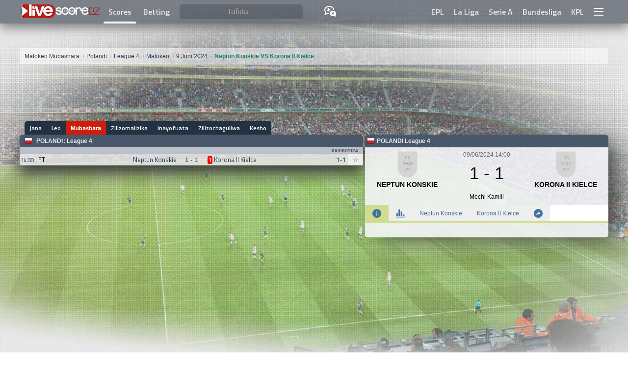

--- FILE ---
content_type: text/html; charset=utf-8
request_url: https://www.google.com/recaptcha/api2/aframe
body_size: 269
content:
<!DOCTYPE HTML><html><head><meta http-equiv="content-type" content="text/html; charset=UTF-8"></head><body><script nonce="Zye9CpyiIVDkYMEKBmVlHw">/** Anti-fraud and anti-abuse applications only. See google.com/recaptcha */ try{var clients={'sodar':'https://pagead2.googlesyndication.com/pagead/sodar?'};window.addEventListener("message",function(a){try{if(a.source===window.parent){var b=JSON.parse(a.data);var c=clients[b['id']];if(c){var d=document.createElement('img');d.src=c+b['params']+'&rc='+(localStorage.getItem("rc::a")?sessionStorage.getItem("rc::b"):"");window.document.body.appendChild(d);sessionStorage.setItem("rc::e",parseInt(sessionStorage.getItem("rc::e")||0)+1);localStorage.setItem("rc::h",'1769802532352');}}}catch(b){}});window.parent.postMessage("_grecaptcha_ready", "*");}catch(b){}</script></body></html>